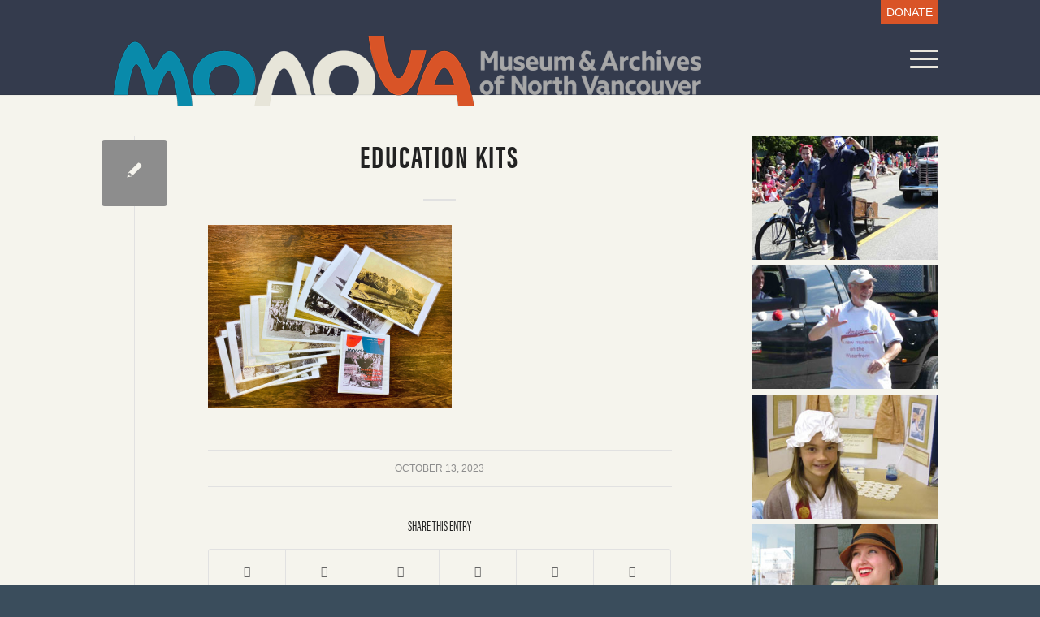

--- FILE ---
content_type: text/html; charset=UTF-8
request_url: https://monova.ca/seaspan-is-helping-monova-bring-north-vancouver-history-to-classrooms/education-kits/
body_size: 17435
content:
<!DOCTYPE html>
<html lang="en-US" class="html_stretched responsive av-preloader-disabled  html_header_top html_logo_left html_main_nav_header html_menu_right html_custom html_header_sticky html_header_shrinking_disabled html_header_topbar_active html_mobile_menu_tablet html_header_searchicon_disabled html_content_align_center html_header_unstick_top_disabled html_header_stretch_disabled html_minimal_header html_minimal_header_shadow html_elegant-blog html_burger_menu html_av-submenu-hidden html_av-submenu-display-hover html_av-overlay-side html_av-overlay-side-classic html_av-submenu-noclone html_entry_id_44964 av-cookies-no-cookie-consent av-no-preview av-default-lightbox html_burger_menu_active">
<head>
<meta charset="UTF-8" />


<!-- mobile setting -->
<meta name="viewport" content="width=device-width, initial-scale=1">

<!-- Scripts/CSS and wp_head hook -->
<meta name='robots' content='index, follow, max-image-preview:large, max-snippet:-1, max-video-preview:-1' />
	<style>img:is([sizes="auto" i], [sizes^="auto," i]) { contain-intrinsic-size: 3000px 1500px }</style>
	
	<!-- This site is optimized with the Yoast SEO plugin v26.7 - https://yoast.com/wordpress/plugins/seo/ -->
	<title>Education Kits - MONOVA</title>
	<link rel="canonical" href="https://monova.ca/seaspan-is-helping-monova-bring-north-vancouver-history-to-classrooms/education-kits/" />
	<meta property="og:locale" content="en_US" />
	<meta property="og:type" content="article" />
	<meta property="og:title" content="Education Kits - MONOVA" />
	<meta property="og:url" content="https://monova.ca/seaspan-is-helping-monova-bring-north-vancouver-history-to-classrooms/education-kits/" />
	<meta property="og:site_name" content="MONOVA" />
	<meta property="og:image" content="https://monova.ca/seaspan-is-helping-monova-bring-north-vancouver-history-to-classrooms/education-kits" />
	<meta property="og:image:width" content="1" />
	<meta property="og:image:height" content="1" />
	<meta property="og:image:type" content="image/jpeg" />
	<script type="application/ld+json" class="yoast-schema-graph">{"@context":"https://schema.org","@graph":[{"@type":"WebPage","@id":"https://monova.ca/seaspan-is-helping-monova-bring-north-vancouver-history-to-classrooms/education-kits/","url":"https://monova.ca/seaspan-is-helping-monova-bring-north-vancouver-history-to-classrooms/education-kits/","name":"Education Kits - MONOVA","isPartOf":{"@id":"https://monova.ca/#website"},"primaryImageOfPage":{"@id":"https://monova.ca/seaspan-is-helping-monova-bring-north-vancouver-history-to-classrooms/education-kits/#primaryimage"},"image":{"@id":"https://monova.ca/seaspan-is-helping-monova-bring-north-vancouver-history-to-classrooms/education-kits/#primaryimage"},"thumbnailUrl":"https://monova.ca/wp-content/uploads/2023/10/Education-Kits-scaled.jpeg","datePublished":"2023-10-13T16:22:12+00:00","breadcrumb":{"@id":"https://monova.ca/seaspan-is-helping-monova-bring-north-vancouver-history-to-classrooms/education-kits/#breadcrumb"},"inLanguage":"en-US","potentialAction":[{"@type":"ReadAction","target":["https://monova.ca/seaspan-is-helping-monova-bring-north-vancouver-history-to-classrooms/education-kits/"]}]},{"@type":"ImageObject","inLanguage":"en-US","@id":"https://monova.ca/seaspan-is-helping-monova-bring-north-vancouver-history-to-classrooms/education-kits/#primaryimage","url":"https://monova.ca/wp-content/uploads/2023/10/Education-Kits-scaled.jpeg","contentUrl":"https://monova.ca/wp-content/uploads/2023/10/Education-Kits-scaled.jpeg","width":2560,"height":1920},{"@type":"BreadcrumbList","@id":"https://monova.ca/seaspan-is-helping-monova-bring-north-vancouver-history-to-classrooms/education-kits/#breadcrumb","itemListElement":[{"@type":"ListItem","position":1,"name":"Home","item":"https://monova.ca/monova-home/"},{"@type":"ListItem","position":2,"name":"SEASPAN IS HELPING MONOVA BRING NORTH VANCOUVER HISTORY TO CLASSROOMS","item":"https://monova.ca/seaspan-is-helping-monova-bring-north-vancouver-history-to-classrooms/"},{"@type":"ListItem","position":3,"name":"Education Kits"}]},{"@type":"WebSite","@id":"https://monova.ca/#website","url":"https://monova.ca/","name":"MONOVA","description":"Bringing Stories to Live","potentialAction":[{"@type":"SearchAction","target":{"@type":"EntryPoint","urlTemplate":"https://monova.ca/?s={search_term_string}"},"query-input":{"@type":"PropertyValueSpecification","valueRequired":true,"valueName":"search_term_string"}}],"inLanguage":"en-US"}]}</script>
	<!-- / Yoast SEO plugin. -->


<link rel='dns-prefetch' href='//use.typekit.net' />
<link rel="alternate" type="application/rss+xml" title="MONOVA &raquo; Feed" href="https://monova.ca/feed/" />
<link rel="alternate" type="application/rss+xml" title="MONOVA &raquo; Comments Feed" href="https://monova.ca/comments/feed/" />
<script type="text/javascript">
/* <![CDATA[ */
window._wpemojiSettings = {"baseUrl":"https:\/\/s.w.org\/images\/core\/emoji\/16.0.1\/72x72\/","ext":".png","svgUrl":"https:\/\/s.w.org\/images\/core\/emoji\/16.0.1\/svg\/","svgExt":".svg","source":{"concatemoji":"https:\/\/monova.ca\/wp-includes\/js\/wp-emoji-release.min.js?ver=27467137df5620c6585ec2d6a642257d"}};
/*! This file is auto-generated */
!function(s,n){var o,i,e;function c(e){try{var t={supportTests:e,timestamp:(new Date).valueOf()};sessionStorage.setItem(o,JSON.stringify(t))}catch(e){}}function p(e,t,n){e.clearRect(0,0,e.canvas.width,e.canvas.height),e.fillText(t,0,0);var t=new Uint32Array(e.getImageData(0,0,e.canvas.width,e.canvas.height).data),a=(e.clearRect(0,0,e.canvas.width,e.canvas.height),e.fillText(n,0,0),new Uint32Array(e.getImageData(0,0,e.canvas.width,e.canvas.height).data));return t.every(function(e,t){return e===a[t]})}function u(e,t){e.clearRect(0,0,e.canvas.width,e.canvas.height),e.fillText(t,0,0);for(var n=e.getImageData(16,16,1,1),a=0;a<n.data.length;a++)if(0!==n.data[a])return!1;return!0}function f(e,t,n,a){switch(t){case"flag":return n(e,"\ud83c\udff3\ufe0f\u200d\u26a7\ufe0f","\ud83c\udff3\ufe0f\u200b\u26a7\ufe0f")?!1:!n(e,"\ud83c\udde8\ud83c\uddf6","\ud83c\udde8\u200b\ud83c\uddf6")&&!n(e,"\ud83c\udff4\udb40\udc67\udb40\udc62\udb40\udc65\udb40\udc6e\udb40\udc67\udb40\udc7f","\ud83c\udff4\u200b\udb40\udc67\u200b\udb40\udc62\u200b\udb40\udc65\u200b\udb40\udc6e\u200b\udb40\udc67\u200b\udb40\udc7f");case"emoji":return!a(e,"\ud83e\udedf")}return!1}function g(e,t,n,a){var r="undefined"!=typeof WorkerGlobalScope&&self instanceof WorkerGlobalScope?new OffscreenCanvas(300,150):s.createElement("canvas"),o=r.getContext("2d",{willReadFrequently:!0}),i=(o.textBaseline="top",o.font="600 32px Arial",{});return e.forEach(function(e){i[e]=t(o,e,n,a)}),i}function t(e){var t=s.createElement("script");t.src=e,t.defer=!0,s.head.appendChild(t)}"undefined"!=typeof Promise&&(o="wpEmojiSettingsSupports",i=["flag","emoji"],n.supports={everything:!0,everythingExceptFlag:!0},e=new Promise(function(e){s.addEventListener("DOMContentLoaded",e,{once:!0})}),new Promise(function(t){var n=function(){try{var e=JSON.parse(sessionStorage.getItem(o));if("object"==typeof e&&"number"==typeof e.timestamp&&(new Date).valueOf()<e.timestamp+604800&&"object"==typeof e.supportTests)return e.supportTests}catch(e){}return null}();if(!n){if("undefined"!=typeof Worker&&"undefined"!=typeof OffscreenCanvas&&"undefined"!=typeof URL&&URL.createObjectURL&&"undefined"!=typeof Blob)try{var e="postMessage("+g.toString()+"("+[JSON.stringify(i),f.toString(),p.toString(),u.toString()].join(",")+"));",a=new Blob([e],{type:"text/javascript"}),r=new Worker(URL.createObjectURL(a),{name:"wpTestEmojiSupports"});return void(r.onmessage=function(e){c(n=e.data),r.terminate(),t(n)})}catch(e){}c(n=g(i,f,p,u))}t(n)}).then(function(e){for(var t in e)n.supports[t]=e[t],n.supports.everything=n.supports.everything&&n.supports[t],"flag"!==t&&(n.supports.everythingExceptFlag=n.supports.everythingExceptFlag&&n.supports[t]);n.supports.everythingExceptFlag=n.supports.everythingExceptFlag&&!n.supports.flag,n.DOMReady=!1,n.readyCallback=function(){n.DOMReady=!0}}).then(function(){return e}).then(function(){var e;n.supports.everything||(n.readyCallback(),(e=n.source||{}).concatemoji?t(e.concatemoji):e.wpemoji&&e.twemoji&&(t(e.twemoji),t(e.wpemoji)))}))}((window,document),window._wpemojiSettings);
/* ]]> */
</script>

<style id='wp-emoji-styles-inline-css' type='text/css'>

	img.wp-smiley, img.emoji {
		display: inline !important;
		border: none !important;
		box-shadow: none !important;
		height: 1em !important;
		width: 1em !important;
		margin: 0 0.07em !important;
		vertical-align: -0.1em !important;
		background: none !important;
		padding: 0 !important;
	}
</style>
<style id='filebird-block-filebird-gallery-style-inline-css' type='text/css'>
ul.filebird-block-filebird-gallery{margin:auto!important;padding:0!important;width:100%}ul.filebird-block-filebird-gallery.layout-grid{display:grid;grid-gap:20px;align-items:stretch;grid-template-columns:repeat(var(--columns),1fr);justify-items:stretch}ul.filebird-block-filebird-gallery.layout-grid li img{border:1px solid #ccc;box-shadow:2px 2px 6px 0 rgba(0,0,0,.3);height:100%;max-width:100%;-o-object-fit:cover;object-fit:cover;width:100%}ul.filebird-block-filebird-gallery.layout-masonry{-moz-column-count:var(--columns);-moz-column-gap:var(--space);column-gap:var(--space);-moz-column-width:var(--min-width);columns:var(--min-width) var(--columns);display:block;overflow:auto}ul.filebird-block-filebird-gallery.layout-masonry li{margin-bottom:var(--space)}ul.filebird-block-filebird-gallery li{list-style:none}ul.filebird-block-filebird-gallery li figure{height:100%;margin:0;padding:0;position:relative;width:100%}ul.filebird-block-filebird-gallery li figure figcaption{background:linear-gradient(0deg,rgba(0,0,0,.7),rgba(0,0,0,.3) 70%,transparent);bottom:0;box-sizing:border-box;color:#fff;font-size:.8em;margin:0;max-height:100%;overflow:auto;padding:3em .77em .7em;position:absolute;text-align:center;width:100%;z-index:2}ul.filebird-block-filebird-gallery li figure figcaption a{color:inherit}

</style>
<link rel='stylesheet' id='contact-form-7-css' href='https://monova.ca/wp-content/plugins/contact-form-7/includes/css/styles.css?ver=6.1.4' type='text/css' media='all' />
<link rel='stylesheet' id='cookie-notice-front-css' href='https://monova.ca/wp-content/plugins/cookie-notice/css/front.min.css?ver=2.5.11' type='text/css' media='all' />
<link rel='stylesheet' id='custom-typekit-css-css' href='https://use.typekit.net/dcx5cli.css?ver=2.1.0' type='text/css' media='all' />
<link rel='stylesheet' id='sp_front-css-css' href='https://monova.ca/wp-content/plugins/shuffle-puzzle/inc/front/css/style.css?ver=2.2' type='text/css' media='all' />
<link rel='stylesheet' id='avia-merged-styles-css' href='https://monova.ca/wp-content/uploads/dynamic_avia/avia-merged-styles-7fbbd3ef76d990355bc93162145f139a---695f676e87ec1.css' type='text/css' media='all' />
<link rel='stylesheet' id='wpdevelop-bts-css' href='https://monova.ca/wp-content/plugins/booking/vendors/_custom/bootstrap-css/css/bootstrap.css?ver=10.14.9' type='text/css' media='all' />
<link rel='stylesheet' id='wpdevelop-bts-theme-css' href='https://monova.ca/wp-content/plugins/booking/vendors/_custom/bootstrap-css/css/bootstrap-theme.css?ver=10.14.9' type='text/css' media='all' />
<link rel='stylesheet' id='wpbc-tippy-popover-css' href='https://monova.ca/wp-content/plugins/booking/vendors/_custom/tippy.js/themes/wpbc-tippy-popover.css?ver=10.14.9' type='text/css' media='all' />
<link rel='stylesheet' id='wpbc-tippy-times-css' href='https://monova.ca/wp-content/plugins/booking/vendors/_custom/tippy.js/themes/wpbc-tippy-times.css?ver=10.14.9' type='text/css' media='all' />
<link rel='stylesheet' id='wpbc-material-design-icons-css' href='https://monova.ca/wp-content/plugins/booking/vendors/_custom/material-design-icons/material-design-icons.css?ver=10.14.9' type='text/css' media='all' />
<link rel='stylesheet' id='wpbc-ui-both-css' href='https://monova.ca/wp-content/plugins/booking/css/wpbc_ui_both.css?ver=10.14.9' type='text/css' media='all' />
<link rel='stylesheet' id='wpbc-time_picker-css' href='https://monova.ca/wp-content/plugins/booking/css/wpbc_time-selector.css?ver=10.14.9' type='text/css' media='all' />
<link rel='stylesheet' id='wpbc-time_picker-skin-css' href='https://monova.ca/wp-content/plugins/booking/css/time_picker_skins/grey.css?ver=10.14.9' type='text/css' media='all' />
<link rel='stylesheet' id='wpbc-client-pages-css' href='https://monova.ca/wp-content/plugins/booking/css/client.css?ver=10.14.9' type='text/css' media='all' />
<link rel='stylesheet' id='wpbc-all-client-css' href='https://monova.ca/wp-content/plugins/booking/_dist/all/_out/wpbc_all_client.css?ver=10.14.9' type='text/css' media='all' />
<link rel='stylesheet' id='wpbc-calendar-css' href='https://monova.ca/wp-content/plugins/booking/css/calendar.css?ver=10.14.9' type='text/css' media='all' />
<link rel='stylesheet' id='wpbc-calendar-skin-css' href='https://monova.ca/wp-content/plugins/booking/css/skins/24_9__light.css?ver=10.14.9' type='text/css' media='all' />
<link rel='stylesheet' id='wpbc-flex-timeline-css' href='https://monova.ca/wp-content/plugins/booking/core/timeline/v2/_out/timeline_v2.1.css?ver=10.14.9' type='text/css' media='all' />
<script data-cfasync="false" type="text/javascript" src="https://monova.ca/wp-includes/js/jquery/jquery.min.js?ver=3.7.1" id="jquery-core-js"></script>
<script type="text/javascript" id="cookie-notice-front-js-before">
/* <![CDATA[ */
var cnArgs = {"ajaxUrl":"https:\/\/monova.ca\/wp-admin\/admin-ajax.php","nonce":"fea55f04a9","hideEffect":"fade","position":"bottom","onScroll":false,"onScrollOffset":100,"onClick":false,"cookieName":"cookie_notice_accepted","cookieTime":2592000,"cookieTimeRejected":2592000,"globalCookie":false,"redirection":false,"cache":true,"revokeCookies":false,"revokeCookiesOpt":"automatic"};
/* ]]> */
</script>
<script type="text/javascript" src="https://monova.ca/wp-content/plugins/cookie-notice/js/front.min.js?ver=2.5.11" id="cookie-notice-front-js"></script>
<script type="text/javascript" src="https://monova.ca/wp-content/uploads/dynamic_avia/avia-head-scripts-4f5eead831c86c2e16cfa55444a254ca---695f676e8f05c.js" id="avia-head-scripts-js"></script>
<link rel="https://api.w.org/" href="https://monova.ca/wp-json/" /><link rel="alternate" title="JSON" type="application/json" href="https://monova.ca/wp-json/wp/v2/media/44964" /><link rel="EditURI" type="application/rsd+xml" title="RSD" href="https://monova.ca/xmlrpc.php?rsd" />
<link rel="alternate" title="oEmbed (JSON)" type="application/json+oembed" href="https://monova.ca/wp-json/oembed/1.0/embed?url=https%3A%2F%2Fmonova.ca%2Fseaspan-is-helping-monova-bring-north-vancouver-history-to-classrooms%2Feducation-kits%2F" />
<link rel="alternate" title="oEmbed (XML)" type="text/xml+oembed" href="https://monova.ca/wp-json/oembed/1.0/embed?url=https%3A%2F%2Fmonova.ca%2Fseaspan-is-helping-monova-bring-north-vancouver-history-to-classrooms%2Feducation-kits%2F&#038;format=xml" />
<link rel="stylesheet" href="https://use.typekit.net/dcx5cli.css">
<meta name="google-site-verification" content="_hMObC0JCe26KQjVBCLG6zJH5SsnnjPBYnvZjA2cDW4" />

<script language='javascript' type='text/javascript'>
function PopWindow (url) { 
var prams = 'menubar=0,location=0,resizable=1,scrollbars=1,width=600,height=550,border=0';
newWin = window.open(url,'',prams);
newWin.focus();
return;
}
</script>

<script id="mcjs">!function(c,h,i,m,p){m=c.createElement(h),p=c.getElementsByTagName(h)[0],m.async=1,m.src=i,p.parentNode.insertBefore(m,p)}(document,"script","https://chimpstatic.com/mcjs-connected/js/users/12228222fa095b0c4863e8b11/4baaef288602db91f7e17cf97.js");</script>

<link rel="stylesheet" type="text/css" href="//fonts.googleapis.com/css?family=Josefin+Sans" />
<link rel="icon" href="https://monova.ca/wp-content/uploads/2020/09/monova-reverse-favicon.png" type="image/png">
<!--[if lt IE 9]><script src="https://monova.ca/wp-content/themes/enfold/js/html5shiv.js"></script><![endif]--><link rel="profile" href="https://gmpg.org/xfn/11" />
<link rel="alternate" type="application/rss+xml" title="MONOVA RSS2 Feed" href="https://monova.ca/feed/" />
<link rel="pingback" href="https://monova.ca/xmlrpc.php" />

<style type='text/css' media='screen'>
 #top #header_main > .container, #top #header_main > .container .main_menu  .av-main-nav > li > a, #top #header_main #menu-item-shop .cart_dropdown_link{ height:87px; line-height: 87px; }
 .html_top_nav_header .av-logo-container{ height:87px;  }
 .html_header_top.html_header_sticky #top #wrap_all #main{ padding-top:117px; } 
</style>

<!-- To speed up the rendering and to display the site as fast as possible to the user we include some styles and scripts for above the fold content inline -->
<script type="text/javascript">'use strict';var avia_is_mobile=!1;if(/Android|webOS|iPhone|iPad|iPod|BlackBerry|IEMobile|Opera Mini/i.test(navigator.userAgent)&&'ontouchstart' in document.documentElement){avia_is_mobile=!0;document.documentElement.className+=' avia_mobile '}
else{document.documentElement.className+=' avia_desktop '};document.documentElement.className+=' js_active ';(function(){var e=['-webkit-','-moz-','-ms-',''],n='',o=!1,a=!1;for(var t in e){if(e[t]+'transform' in document.documentElement.style){o=!0;n=e[t]+'transform'};if(e[t]+'perspective' in document.documentElement.style){a=!0}};if(o){document.documentElement.className+=' avia_transform '};if(a){document.documentElement.className+=' avia_transform3d '};if(typeof document.getElementsByClassName=='function'&&typeof document.documentElement.getBoundingClientRect=='function'&&avia_is_mobile==!1){if(n&&window.innerHeight>0){setTimeout(function(){var e=0,o={},a=0,t=document.getElementsByClassName('av-parallax'),i=window.pageYOffset||document.documentElement.scrollTop;for(e=0;e<t.length;e++){t[e].style.top='0px';o=t[e].getBoundingClientRect();a=Math.ceil((window.innerHeight+i-o.top)*0.3);t[e].style[n]='translate(0px, '+a+'px)';t[e].style.top='auto';t[e].className+=' enabled-parallax '}},50)}}})();</script>		<style type="text/css" id="wp-custom-css">
						.logo.avia-standard-logo a img {
		width: 723px;
		content: url('https://monova.ca/wp-content/uploads/2023/09/monova-ca-logo-2309.png')
	}

	section.widget ul.social_bookmarks li.social_bookmarks_twitter svg {
		fill: #fff;
		position: relative;
		top: 3px;
	}

	#featured-gallery-exhibit .overlaytemp {
		background-color: #e95429!important;
	}

	#booking_form1 .form-group label {
		color: #fff;
	}

	#calendar_booking1 tr.datepick-days-row > td:nth-child(2):not(.date_user_unavailable):not(.datepick-unselectable) {
		background-color: #509eb8;
		color: #ccc!important;
		pointer-events: none;
	}

	#calendar_booking1 tr.datepick-days-row > td:nth-child(2):not(.date_user_unavailable) a {
		color: #ccc!important;
		pointer-events: none;
	}

	#booking_form_div1 .bk_calendar_frame .calendar_legend {
		color: #ddd;
		padding-top: 12px;
		padding-bottom: 12px;
	}

	#booking_form_div1 .bk_calendar_frame .calendar_legend:before {
		content: "";
		display: inline-block;
		width: 24px;
		height: 24px;
		background-color: #509eb8;
		position: relative;
		top: 6px;
		margin-right: 12px;
	}

	@media only screen and (min-width: 768px) and (max-width: 989px) {
		.responsive .logo.avia-standard-logo {
			top: 23px;
			max-width: 512px;
			height: 87px;
		}
	}

	@media only screen and (max-width: 767px) {
		.responsive #top .logo.avia-standard-logo img {
			padding-top: 16px;
		}
	}

	@media only screen and (max-width: 400px) {
		.responsive #top .logo.avia-standard-logo img {
			padding-top: 24px;
		}
	}

	.avia-section .width-max-800 {
		max-width: 800px;
	}

	.avia-section.shift-to-right-background .av-parallax .main_color {
		background-position: 75% 0%!important;
	}

	.flex_column .av-special-heading.exhibit-event-title h1 {
		font-size: clamp(28px, 5vw, 72px)!important;
	}

	.flex_column .av-special-heading.exhibit-event-title .av-subheading {
		font-size: 18px;
	}

	.avia-section.exhibit-single-container .av-share-box .av-share-link-description {
		display: inline-block;
		float: left;
		margin-top: 3px;
		margin-right: 18px;
		color: white!important;
	}

	.avia-section.exhibit-single-container .av-share-box ul li a {
		color: #fff!important;
		padding-top: 0;
		padding-bottom: 0;
	}

	.avia-section.exhibit-single-container .av-share-box ul li a:hover {
		color: #d95427!important;
	}

	.flex_column_table_cell.vertical-center {
		vertical-align: middle;
	}

	ul.social-icons {
		list-style: none;
		margin-left: 0;
		padding-left: 0;
		padding-top: 18px;
	}

	ul.social-icons li {
		display: inline-block;
	}

	ul.social-icons li:first-child {
		margin-left: 0;
	}

	ul.social-icons li a {
		display: inline-block;
		width: 32px;
		height: 32px;
		text-decoration: none;
		padding: 2px;
	}

	ul.social-icons li.social-link-x a {
		padding: 3px;
	}

	ul.social-icons li.social-link-x a:hover {
		background-color: #000;
	}

	ul.social-icons li.social-link-linkedin a {
		padding: 1px;
	}

	ul.social-icons li.social-link-facebook a:hover {
		background-color: #37589b;
	}

	ul.social-icons li.social-link-instagram a:hover {
		background-color: #a67658;
	}

	ul.social-icons li.social-link-linkedin a:hover {
		background-color: #419cca;
	}

	ul.social-icons li.social-link-youtube a:hover {
		background-color: #fe0000;
	}



body {
    font-size: 15px
}

body .all_colors strong {
    color: #000000
}

body .avia_textblock h6 {
    font-size: 14px;
    font-weight: 300;
    text-transform: uppercase
}

body .avia_textblock h5 {
    font-size: 17px;
    font-weight: 400;
    text-transform: uppercase
}

body .avia_textblock h4 {
    font-size: 20px;
    font-weight: 300;
    text-transform: uppercase
}

body :is(.avia_textblock, .av-special-heading) h3 {
    font-size: 31px;
    font-weight: 400!important;
    text-transform: uppercase
}

body :is(.avia_textblock, .av-special-heading) h2 {
    font-size: 35px;
    font-weight: 500;
    text-transform: uppercase
}

body .avia_textblock h1 {
    font-size: 38px;
    font-weight: 700;
    text-transform: uppercase
}

#top #wrap_all .av-main-nav ul > li > a,#top #wrap_all .avia_mega_div,#top #wrap_all .avia_mega_div ul,#top #wrap_all .av-main-nav ul ul {
    font-size: 10px
}

#top .all_colors blockquote {
    font-size: 14px
}

#homepage-quicklinks-buttons {
	.flex_column {
		.avia-button-wrap {
			a {
				background-color: transparent;
				border-bottom: none;
				color: #fff;
				&:hover{
					opacity: 0.5;
				}
			}
		}
	}
}

.font-weight-500 {
	font-weight: 500!important;
	h2, h3 {
		font-weight: 500!important;
	}
}

/* Homepage */
@media only screen and (max-width: 767px) {
	.responsive-flex-columns{
		.flex_column_table,
		.entry-content-wrapper {
			.flex_column {
				width: 100%!important;
				margin-top: 16px!important;
				margin-left: 0;
			}
		}
	}
}		</style>
		<style type="text/css">
		@font-face {font-family: 'entypo-fontello-enfold'; font-weight: normal; font-style: normal; font-display: auto;
		src: url('https://monova.ca/wp-content/themes/enfold/config-templatebuilder/avia-template-builder/assets/fonts/entypo-fontello-enfold/entypo-fontello-enfold.woff2') format('woff2'),
		url('https://monova.ca/wp-content/themes/enfold/config-templatebuilder/avia-template-builder/assets/fonts/entypo-fontello-enfold/entypo-fontello-enfold.woff') format('woff'),
		url('https://monova.ca/wp-content/themes/enfold/config-templatebuilder/avia-template-builder/assets/fonts/entypo-fontello-enfold/entypo-fontello-enfold.ttf') format('truetype'),
		url('https://monova.ca/wp-content/themes/enfold/config-templatebuilder/avia-template-builder/assets/fonts/entypo-fontello-enfold/entypo-fontello-enfold.svg#entypo-fontello-enfold') format('svg'),
		url('https://monova.ca/wp-content/themes/enfold/config-templatebuilder/avia-template-builder/assets/fonts/entypo-fontello-enfold/entypo-fontello-enfold.eot'),
		url('https://monova.ca/wp-content/themes/enfold/config-templatebuilder/avia-template-builder/assets/fonts/entypo-fontello-enfold/entypo-fontello-enfold.eot?#iefix') format('embedded-opentype');
		}

		#top .avia-font-entypo-fontello-enfold, body .avia-font-entypo-fontello-enfold, html body [data-av_iconfont='entypo-fontello-enfold']:before{ font-family: 'entypo-fontello-enfold'; }
		
		@font-face {font-family: 'entypo-fontello'; font-weight: normal; font-style: normal; font-display: auto;
		src: url('https://monova.ca/wp-content/themes/enfold/config-templatebuilder/avia-template-builder/assets/fonts/entypo-fontello/entypo-fontello.woff2') format('woff2'),
		url('https://monova.ca/wp-content/themes/enfold/config-templatebuilder/avia-template-builder/assets/fonts/entypo-fontello/entypo-fontello.woff') format('woff'),
		url('https://monova.ca/wp-content/themes/enfold/config-templatebuilder/avia-template-builder/assets/fonts/entypo-fontello/entypo-fontello.ttf') format('truetype'),
		url('https://monova.ca/wp-content/themes/enfold/config-templatebuilder/avia-template-builder/assets/fonts/entypo-fontello/entypo-fontello.svg#entypo-fontello') format('svg'),
		url('https://monova.ca/wp-content/themes/enfold/config-templatebuilder/avia-template-builder/assets/fonts/entypo-fontello/entypo-fontello.eot'),
		url('https://monova.ca/wp-content/themes/enfold/config-templatebuilder/avia-template-builder/assets/fonts/entypo-fontello/entypo-fontello.eot?#iefix') format('embedded-opentype');
		}

		#top .avia-font-entypo-fontello, body .avia-font-entypo-fontello, html body [data-av_iconfont='entypo-fontello']:before{ font-family: 'entypo-fontello'; }
		</style>

<!--
Debugging Info for Theme support: 

Theme: Enfold
Version: 7.1.1
Installed: enfold
AviaFramework Version: 5.6
AviaBuilder Version: 6.0
aviaElementManager Version: 1.0.1
- - - - - - - - - - -
ChildTheme: Enfold Child
ChildTheme Version: 1.0
ChildTheme Installed: enfold

- - - - - - - - - - -
ML:768-PU:39-PLA:24
WP:6.8.3
Compress: CSS:all theme files - JS:all theme files
Updates: enabled - token has changed and not verified
PLAu:23
-->
</head>

<body data-rsssl=1 id="top" class="attachment wp-singular attachment-template-default single single-attachment postid-44964 attachmentid-44964 attachment-jpeg wp-theme-enfold wp-child-theme-enfold-child stretched no_sidebar_border rtl_columns av-curtain-numeric arial-websave arial  cookies-not-set post-type-attachment avia-responsive-images-support" itemscope="itemscope" itemtype="https://schema.org/WebPage" >

	
	<div id='wrap_all'>

	
<header id='header' class='all_colors header_color dark_bg_color  av_header_top av_logo_left av_main_nav_header av_menu_right av_custom av_header_sticky av_header_shrinking_disabled av_header_stretch_disabled av_mobile_menu_tablet av_header_searchicon_disabled av_header_unstick_top_disabled av_minimal_header av_minimal_header_shadow av_bottom_nav_disabled  av_header_border_disabled' aria-label="Header" data-av_shrink_factor='50' role="banner" itemscope="itemscope" itemtype="https://schema.org/WPHeader" >

		<div id='header_meta' class='container_wrap container_wrap_meta  av_secondary_right av_extra_header_active av_entry_id_44964'>

			      <div class='container'>
			      <nav class='sub_menu'  role="navigation" itemscope="itemscope" itemtype="https://schema.org/SiteNavigationElement" ><ul role="menu" class="menu" id="avia2-menu"><li role="menuitem" id="menu-item-4375" class="menu-item menu-item-type-custom menu-item-object-custom menu-item-4375"><a href="https://monova.ca/donate"><span style="position:relative: top: 5px;font-size:14px;text-transform:uppercase;font-weight: 400;color:#ffffff; background-color:#D95427; padding:7px;">Donate</span></a></li>
</ul></nav>			      </div>
		</div>

		<div  id='header_main' class='container_wrap container_wrap_logo'>

        <div class='container av-logo-container'><div class='inner-container'><span class='logo avia-standard-logo'><a href='https://monova.ca/' class='' aria-label='monova-ca-logo-2309' title='monova-ca-logo-2309'><img src="https://monova.ca/wp-content/uploads/2023/09/monova-ca-logo-2309.png" srcset="https://monova.ca/wp-content/uploads/2023/09/monova-ca-logo-2309.png 723w, https://monova.ca/wp-content/uploads/2023/09/monova-ca-logo-2309-300x36.png 300w, https://monova.ca/wp-content/uploads/2023/09/monova-ca-logo-2309-705x85.png 705w" sizes="(max-width: 723px) 100vw, 723px" height="100" width="300" alt='MONOVA' title='monova-ca-logo-2309' /></a></span><nav class='main_menu' data-selectname='Select a page'  role="navigation" itemscope="itemscope" itemtype="https://schema.org/SiteNavigationElement" ><div class="avia-menu av-main-nav-wrap"><ul role="menu" class="menu av-main-nav" id="avia-menu"><li role="menuitem" id="menu-item-22526" class="menu-item menu-item-type-post_type menu-item-object-page menu-item-top-level menu-item-top-level-1"><a href="https://monova.ca/visit/" itemprop="url" tabindex="0"><span class="avia-bullet"></span><span class="avia-menu-text">Visit</span><span class="avia-menu-fx"><span class="avia-arrow-wrap"><span class="avia-arrow"></span></span></span></a></li>
<li role="menuitem" id="menu-item-3212" class="menu-item menu-item-type-post_type menu-item-object-page menu-item-mega-parent  menu-item-top-level menu-item-top-level-2"><a href="https://monova.ca/exhibits/" itemprop="url" tabindex="0"><span class="avia-bullet"></span><span class="avia-menu-text">Exhibits</span><span class="avia-menu-fx"><span class="avia-arrow-wrap"><span class="avia-arrow"></span></span></span></a></li>
<li role="menuitem" id="menu-item-26959" class="menu-item menu-item-type-custom menu-item-object-custom menu-item-top-level menu-item-top-level-3"><a href="https://monova.ca/events/" itemprop="url" tabindex="0"><span class="avia-bullet"></span><span class="avia-menu-text">Events</span><span class="avia-menu-fx"><span class="avia-arrow-wrap"><span class="avia-arrow"></span></span></span></a></li>
<li role="menuitem" id="menu-item-22456" class="menu-item menu-item-type-custom menu-item-object-custom menu-item-top-level menu-item-top-level-4"><a href="https://monova.ca/?page_id=4390" itemprop="url" tabindex="0"><span class="avia-bullet"></span><span class="avia-menu-text">Education</span><span class="avia-menu-fx"><span class="avia-arrow-wrap"><span class="avia-arrow"></span></span></span></a></li>
<li role="menuitem" id="menu-item-7012" class="menu-item menu-item-type-post_type menu-item-object-page menu-item-mega-parent  menu-item-top-level menu-item-top-level-5"><a href="https://monova.ca/archives/" itemprop="url" tabindex="0"><span class="avia-bullet"></span><span class="avia-menu-text">Archives</span><span class="avia-menu-fx"><span class="avia-arrow-wrap"><span class="avia-arrow"></span></span></span></a></li>
<li role="menuitem" id="menu-item-22615" class="menu-item menu-item-type-custom menu-item-object-custom menu-item-top-level menu-item-top-level-6"><a href="https://monova.ca/?page_id=3010" itemprop="url" tabindex="0"><span class="avia-bullet"></span><span class="avia-menu-text">About</span><span class="avia-menu-fx"><span class="avia-arrow-wrap"><span class="avia-arrow"></span></span></span></a></li>
<li role="menuitem" id="menu-item-42810" class="menu-item menu-item-type-post_type menu-item-object-page menu-item-top-level menu-item-top-level-7"><a href="https://monova.ca/rentals/" itemprop="url" tabindex="0"><span class="avia-bullet"></span><span class="avia-menu-text">Venue Rentals</span><span class="avia-menu-fx"><span class="avia-arrow-wrap"><span class="avia-arrow"></span></span></span></a></li>
<li role="menuitem" id="menu-item-7024" class="menu-item menu-item-type-post_type menu-item-object-page menu-item-mega-parent  menu-item-top-level menu-item-top-level-8"><a href="https://monova.ca/donate/" itemprop="url" tabindex="0"><span class="avia-bullet"></span><span class="avia-menu-text">Support</span><span class="avia-menu-fx"><span class="avia-arrow-wrap"><span class="avia-arrow"></span></span></span></a></li>
<li role="menuitem" id="menu-item-21297" class="menu-item menu-item-type-custom menu-item-object-custom menu-item-mega-parent  menu-item-top-level menu-item-top-level-9"><a href="https://monova.ca/blog/inlet/" itemprop="url" tabindex="0"><span class="avia-bullet"></span><span class="avia-menu-text">The Inlet (blog)</span><span class="avia-menu-fx"><span class="avia-arrow-wrap"><span class="avia-arrow"></span></span></span></a></li>
<li class="av-burger-menu-main menu-item-avia-special " role="menuitem">
	        			<a href="#" aria-label="Menu" aria-hidden="false">
							<span class="av-hamburger av-hamburger--spin av-js-hamburger">
								<span class="av-hamburger-box">
						          <span class="av-hamburger-inner"></span>
						          <strong>Menu</strong>
								</span>
							</span>
							<span class="avia_hidden_link_text">Menu</span>
						</a>
	        		   </li></ul></div></nav></div> </div> 
		<!-- end container_wrap-->
		</div>
<div class="header_bg"></div>
<!-- end header -->
</header>

	<div id='main' class='all_colors' data-scroll-offset='87'>

	
		<div class='container_wrap container_wrap_first main_color sidebar_right'>

			<div class='container template-blog template-single-blog '>

				<main class='content units av-content-small alpha  av-blog-meta-author-disabled av-blog-meta-comments-disabled av-main-single'  role="main" itemprop="mainContentOfPage" >

					<article class="post-entry post-entry-type-standard post-entry-44964 post-loop-1 post-parity-odd post-entry-last single-small post  post-44964 attachment type-attachment status-inherit hentry"  itemscope="itemscope" itemtype="https://schema.org/CreativeWork" ><div class="blog-meta"><a href="https://monova.ca/wp-content/uploads/2023/10/Education-Kits-1030x773.jpeg" data-srcset="https://monova.ca/wp-content/uploads/2023/10/Education-Kits-1030x773.jpeg 1030w, https://monova.ca/wp-content/uploads/2023/10/Education-Kits-300x225.jpeg 300w, https://monova.ca/wp-content/uploads/2023/10/Education-Kits-768x576.jpeg 768w, https://monova.ca/wp-content/uploads/2023/10/Education-Kits-1536x1152.jpeg 1536w, https://monova.ca/wp-content/uploads/2023/10/Education-Kits-2048x1536.jpeg 2048w, https://monova.ca/wp-content/uploads/2023/10/Education-Kits-1500x1125.jpeg 1500w, https://monova.ca/wp-content/uploads/2023/10/Education-Kits-705x529.jpeg 705w" data-sizes="(max-width: 1030px) 100vw, 1030px" class='small-preview'  title="Education Kits"   itemprop="image" itemscope="itemscope" itemtype="https://schema.org/ImageObject" ><span class='iconfont avia-svg-icon avia-font-svg_entypo-fontello' data-av_svg_icon='pencil' data-av_iconset='svg_entypo-fontello' ><svg version="1.1" xmlns="http://www.w3.org/2000/svg" width="25" height="32" viewBox="0 0 25 32" preserveAspectRatio="xMidYMid meet" role="graphics-symbol" aria-hidden="true">
<path d="M22.976 5.44q1.024 1.024 1.504 2.048t0.48 1.536v0.512l-8.064 8.064-9.28 9.216-7.616 1.664 1.6-7.68 9.28-9.216 8.064-8.064q1.728-0.384 4.032 1.92zM7.168 25.92l0.768-0.768q-0.064-1.408-1.664-3.008-0.704-0.704-1.44-1.12t-1.12-0.416l-0.448-0.064-0.704 0.768-0.576 2.56q0.896 0.512 1.472 1.088 0.768 0.768 1.152 1.536z"></path>
</svg></span></a></div><div class='entry-content-wrapper clearfix standard-content'><header class="entry-content-header" aria-label="Post: Education Kits"><div class="av-heading-wrapper"><h1 class='post-title entry-title '  itemprop="headline" >Education Kits<span class="post-format-icon minor-meta"></span></h1></div></header><span class="av-vertical-delimiter"></span><div class="entry-content"  itemprop="text" ><p class="attachment"><a href='https://monova.ca/wp-content/uploads/2023/10/Education-Kits-scaled.jpeg'><img decoding="async" width="300" height="225" src="https://monova.ca/wp-content/uploads/2023/10/Education-Kits-300x225.jpeg" class="attachment-medium size-medium" alt="" srcset="https://monova.ca/wp-content/uploads/2023/10/Education-Kits-300x225.jpeg 300w, https://monova.ca/wp-content/uploads/2023/10/Education-Kits-1030x773.jpeg 1030w, https://monova.ca/wp-content/uploads/2023/10/Education-Kits-768x576.jpeg 768w, https://monova.ca/wp-content/uploads/2023/10/Education-Kits-1536x1152.jpeg 1536w, https://monova.ca/wp-content/uploads/2023/10/Education-Kits-2048x1536.jpeg 2048w, https://monova.ca/wp-content/uploads/2023/10/Education-Kits-1500x1125.jpeg 1500w, https://monova.ca/wp-content/uploads/2023/10/Education-Kits-705x529.jpeg 705w" sizes="(max-width: 300px) 100vw, 300px" /></a></p>
</div><span class="post-meta-infos"><time class="date-container minor-meta updated"  itemprop="datePublished" datetime="2023-10-13T09:22:12-07:00" >October 13, 2023</time></span><footer class="entry-footer"><div class='av-social-sharing-box av-social-sharing-box-default av-social-sharing-box-fullwidth'><div class="av-share-box"><h5 class='av-share-link-description av-no-toc '>Share this entry</h5><ul class="av-share-box-list noLightbox"><li class='av-share-link av-social-link-facebook avia_social_iconfont' ><a target="_blank" aria-label="Share on Facebook" href='https://www.facebook.com/sharer.php?u=https://monova.ca/seaspan-is-helping-monova-bring-north-vancouver-history-to-classrooms/education-kits/&#038;t=Education%20Kits' data-av_icon='' data-av_iconfont='entypo-fontello'  title='' data-avia-related-tooltip='Share on Facebook'><span class='avia_hidden_link_text'>Share on Facebook</span></a></li><li class='av-share-link av-social-link-twitter avia_social_iconfont' ><a target="_blank" aria-label="Share on X" href='https://twitter.com/share?text=Education%20Kits&#038;url=https://monova.ca/?p=44964' data-av_icon='' data-av_iconfont='entypo-fontello'  title='' data-avia-related-tooltip='Share on X'><span class='avia_hidden_link_text'>Share on X</span></a></li><li class='av-share-link av-social-link-whatsapp avia_social_iconfont' ><a target="_blank" aria-label="Share on WhatsApp" href='https://api.whatsapp.com/send?text=https://monova.ca/seaspan-is-helping-monova-bring-north-vancouver-history-to-classrooms/education-kits/' data-av_icon='' data-av_iconfont='entypo-fontello'  title='' data-avia-related-tooltip='Share on WhatsApp'><span class='avia_hidden_link_text'>Share on WhatsApp</span></a></li><li class='av-share-link av-social-link-pinterest avia_social_iconfont' ><a target="_blank" aria-label="Share on Pinterest" href='https://pinterest.com/pin/create/button/?url=https%3A%2F%2Fmonova.ca%2Fseaspan-is-helping-monova-bring-north-vancouver-history-to-classrooms%2Feducation-kits%2F&#038;description=Education%20Kits&#038;media=https%3A%2F%2Fmonova.ca%2Fwp-content%2Fuploads%2F2023%2F10%2FEducation-Kits-705x529.jpeg' data-av_icon='' data-av_iconfont='entypo-fontello'  title='' data-avia-related-tooltip='Share on Pinterest'><span class='avia_hidden_link_text'>Share on Pinterest</span></a></li><li class='av-share-link av-social-link-linkedin avia_social_iconfont' ><a target="_blank" aria-label="Share on LinkedIn" href='https://linkedin.com/shareArticle?mini=true&#038;title=Education%20Kits&#038;url=https://monova.ca/seaspan-is-helping-monova-bring-north-vancouver-history-to-classrooms/education-kits/' data-av_icon='' data-av_iconfont='entypo-fontello'  title='' data-avia-related-tooltip='Share on LinkedIn'><span class='avia_hidden_link_text'>Share on LinkedIn</span></a></li><li class='av-share-link av-social-link-mail avia_social_iconfont' ><a  aria-label="Share by Mail" href='mailto:?subject=Education%20Kits&#038;body=https://monova.ca/seaspan-is-helping-monova-bring-north-vancouver-history-to-classrooms/education-kits/' data-av_icon='' data-av_iconfont='entypo-fontello'  title='' data-avia-related-tooltip='Share by Mail'><span class='avia_hidden_link_text'>Share by Mail</span></a></li></ul></div></div></footer><div class='post_delimiter'></div></div><div class="post_author_timeline"></div><span class='hidden'>
				<span class='av-structured-data'  itemprop="image" itemscope="itemscope" itemtype="https://schema.org/ImageObject" >
						<span itemprop='url'>https://monova.ca/wp-content/uploads/2023/09/monova-ca-logo-2309.png</span>
						<span itemprop='height'>0</span>
						<span itemprop='width'>0</span>
				</span>
				<span class='av-structured-data'  itemprop="publisher" itemtype="https://schema.org/Organization" itemscope="itemscope" >
						<span itemprop='name'>Georgia Twiss</span>
						<span itemprop='logo' itemscope itemtype='https://schema.org/ImageObject'>
							<span itemprop='url'>https://monova.ca/wp-content/uploads/2023/09/monova-ca-logo-2309.png</span>
						</span>
				</span><span class='av-structured-data'  itemprop="author" itemscope="itemscope" itemtype="https://schema.org/Person" ><span itemprop='name'>Georgia Twiss</span></span><span class='av-structured-data'  itemprop="datePublished" datetime="2023-10-13T09:22:12-07:00" >2023-10-13 09:22:12</span><span class='av-structured-data'  itemprop="dateModified" itemtype="https://schema.org/dateModified" >2023-10-13 09:22:12</span><span class='av-structured-data'  itemprop="mainEntityOfPage" itemtype="https://schema.org/mainEntityOfPage" ><span itemprop='name'>Education Kits</span></span></span></article><div class='single-small'></div>


<div class='comment-entry post-entry'>


</div>

				<!--end content-->
				</main>

				<aside class='sidebar sidebar_right  smartphones_sidebar_active alpha units' aria-label="Sidebar"  role="complementary" itemscope="itemscope" itemtype="https://schema.org/WPSideBar" ><div class="inner_sidebar extralight-border"><section id="text-12" class="widget clearfix widget_text">			<div class="textwidget"><img src="https://monova.ca/wp-content/uploads/2014/04/sidebar1.jpg"><br>
<img src="https://monova.ca/wp-content/uploads/2014/04/sidebar2.jpg"><br>
<img src="https://monova.ca/wp-content/uploads/2014/04/sidebar3.jpg"><br>
<img src="https://monova.ca/wp-content/uploads/2014/04/sidebar4.jpg"><br>
<img src="https://monova.ca/wp-content/uploads/2014/04/sidebar5.jpg"></div>
		<span class="seperator extralight-border"></span></section><section id="text-5" class="widget clearfix widget_text">			<div class="textwidget"></div>
		<span class="seperator extralight-border"></span></section></div></aside>
			</div><!--end container-->

		</div><!-- close default .container_wrap element -->

				<div class='container_wrap footer_color' id='footer'>

					<div class='container'>

						<div class='flex_column av_one_third  first el_before_av_one_third'><section id="text-4" class="widget clearfix widget_text"><h3 class="widgettitle">Museum</h3>			<div class="textwidget"><p>115 West Esplanade<br />
North Vancouver, V7M 0G7</p>
<p>T: <a href="tel:604-990-3700">604-990-3700</a><br />
E: <a href="mailto:info@monova.ca">info@monova.ca</a></p>
<p>OPENING HOURS<br />
Wed  |  10AM – 5PM<br />
Thu   |  10AM – 8PM (Open &#8217;til late)<br />
Fri     |  10AM – 5PM<br />
Sat    |  10AM – 5PM<br />
Sun   |  10AM – 5PM</p>
</div>
		<span class="seperator extralight-border"></span></section><section id="custom_html-14" class="widget_text widget clearfix widget_custom_html"><h3 class="widgettitle">Friends Society</h3><div class="textwidget custom-html-widget"><a href="https://monova.ca/about-friends-society/" class="footbut">Join Us</a></div><span class="seperator extralight-border"></span></section></div><div class='flex_column av_one_third  el_after_av_one_third el_before_av_one_third '><section id="text-3" class="widget clearfix widget_text"><h3 class="widgettitle">Archives</h3>			<div class="textwidget"><p>3203 Institute Road<br />
North Vancouver, V7K 3E5</p>
<p>T: <a href="tel:604-990-3700">604-990-3700</a> (ext.<span data-teams="true">8013</span>)<br />
E: <a href="mailto:archives@monova.ca">archives@monova.ca</a></p>
<p>OPENING HOURS</p>
<p><em>Drop-in Day</em><br />
Tue  |  12:30PM – 4:30PM</p>
<p><em>By Appointment</em><br />
Mon, Wed – Fri  |  12:30PM – 4:30PM</p>
</div>
		<span class="seperator extralight-border"></span></section><section id="custom_html-17" class="widget_text widget clearfix widget_custom_html"><h3 class="widgettitle">Newsletter</h3><div class="textwidget custom-html-widget"><a href="https://monova.ca/sign-up/" class="footbut">Sign-up</a></div><span class="seperator extralight-border"></span></section></div><div class='flex_column av_one_third  el_after_av_one_third el_before_av_one_third '><section id="text-17" class="widget clearfix widget_text"><h3 class="widgettitle">ACKNOWLEDGEMENT</h3>			<div class="textwidget"><p><em>We respectfully acknowledge that MONOVA: Museum &amp; Archives of North Vancouver is located on the traditional lands of the <a href="https://www.squamish.net/">Sḵwx̱wú7mesh</a> (Squamish) and <a href="https://twnation.ca/">səl̓ílwətaɬ</a> (Tsleil-Waututh) First Nations, whose ancestors have lived here for countless generations. We are grateful to live, work and learn with them on unceded Coast Salish Territory.</em></p>
</div>
		<span class="seperator extralight-border"></span></section><section id="custom_html-12" class="widget_text widget clearfix widget_custom_html"><div class="textwidget custom-html-widget"><ul class="noLightbox social_bookmarks icon_count_4">
<li class="social_bookmarks_twitter av-social-link-twitter social_icon_1"><a target="_blank" href="https://twitter.com/visitMONOVA" title="Twitter"><span class="avia_hidden_link_text">Twitter</span><svg xmlns="http://www.w3.org/2000/svg" height="1em" viewbox="0 0 512 512"><path d="M389.2 48h70.6L305.6 224.2 487 464H345L233.7 318.6 106.5 464H35.8L200.7 275.5 26.8 48H172.4L272.9 180.9 389.2 48zM364.4 421.8h39.1L151.1 88h-42L364.4 421.8z"></path></svg></a></li>
	<li class="social_bookmarks_facebook av-social-link-facebook social_icon_2"><a target="_blank" href="https://www.facebook.com/visitmonova" aria-hidden="true" data-av_icon="" data-av_iconfont="entypo-fontello" title="Facebook"><span class="avia_hidden_link_text">Facebook</span></a></li>
<li class="social_bookmarks_instagram av-social-link-instagram social_icon_3"><a target="_blank" href="https://www.instagram.com/visitmonova/" aria-hidden="true" data-av_icon="" data-av_iconfont="entypo-fontello" title="Instagram"><span class="avia_hidden_link_text">Instagram</span></a></li>
	<li class="social_bookmarks_linkedin av-social-link-linkedin social_icon_4"><a target="_blank" href="https://www.linkedin.com/company/monova-north-vancouver" aria-hidden="true" data-av_icon="" data-av_iconfont="entypo-fontello" title="LinkedIn"><span class="avia_hidden_link_text">LinkedIn</span></a></li>
<li><a target="_blank" href="https://www.youtube.com/channel/UCTrXrxfl3ZLTDHY11-ewmHg/featured"><img src="https://monova.ca/wp-content/uploads/2021/02/yourube.png" alt=""></a></li>
	
	
</ul></div><span class="seperator extralight-border"></span></section></div>
					</div>

				<!-- ####### END FOOTER CONTAINER ####### -->
				</div>

	

	
				<footer class='container_wrap socket_color' id='socket'  role="contentinfo" itemscope="itemscope" itemtype="https://schema.org/WPFooter" aria-label="Copyright and company info" >
                    <div class='container'>

                        <span class='copyright'>© Copyright - MONOVA</span>

                        
                    </div>

	            <!-- ####### END SOCKET CONTAINER ####### -->
				</footer>


					<!-- end main -->
		</div>

		<!-- end wrap_all --></div>
<a href='#top' title='Scroll to top' id='scroll-top-link' class='avia-svg-icon avia-font-svg_entypo-fontello' data-av_svg_icon='up-open' data-av_iconset='svg_entypo-fontello' tabindex='-1' aria-hidden='true'>
	<svg version="1.1" xmlns="http://www.w3.org/2000/svg" width="19" height="32" viewBox="0 0 19 32" preserveAspectRatio="xMidYMid meet" aria-labelledby='av-svg-title-3' aria-describedby='av-svg-desc-3' role="graphics-symbol" aria-hidden="true">
<title id='av-svg-title-3'>Scroll to top</title>
<desc id='av-svg-desc-3'>Scroll to top</desc>
<path d="M18.048 18.24q0.512 0.512 0.512 1.312t-0.512 1.312q-1.216 1.216-2.496 0l-6.272-6.016-6.272 6.016q-1.28 1.216-2.496 0-0.512-0.512-0.512-1.312t0.512-1.312l7.488-7.168q0.512-0.512 1.28-0.512t1.28 0.512z"></path>
</svg>	<span class="avia_hidden_link_text">Scroll to top</span>
</a>

<div id="fb-root"></div>

<script type="speculationrules">
{"prefetch":[{"source":"document","where":{"and":[{"href_matches":"\/*"},{"not":{"href_matches":["\/wp-*.php","\/wp-admin\/*","\/wp-content\/uploads\/*","\/wp-content\/*","\/wp-content\/plugins\/*","\/wp-content\/themes\/enfold-child\/*","\/wp-content\/themes\/enfold\/*","\/*\\?(.+)"]}},{"not":{"selector_matches":"a[rel~=\"nofollow\"]"}},{"not":{"selector_matches":".no-prefetch, .no-prefetch a"}}]},"eagerness":"conservative"}]}
</script>

 <script type='text/javascript'>
 /* <![CDATA[ */  
var avia_framework_globals = avia_framework_globals || {};
    avia_framework_globals.frameworkUrl = 'https://monova.ca/wp-content/themes/enfold/framework/';
    avia_framework_globals.installedAt = 'https://monova.ca/wp-content/themes/enfold/';
    avia_framework_globals.ajaxurl = 'https://monova.ca/wp-admin/admin-ajax.php';
/* ]]> */ 
</script>
 
 <script type="text/javascript" src="https://monova.ca/wp-includes/js/underscore.min.js?ver=1.13.7" id="underscore-js"></script>
<script type="text/javascript" src="https://monova.ca/wp-includes/js/dist/hooks.min.js?ver=4d63a3d491d11ffd8ac6" id="wp-hooks-js"></script>
<script type="text/javascript" src="https://monova.ca/wp-includes/js/dist/i18n.min.js?ver=5e580eb46a90c2b997e6" id="wp-i18n-js"></script>
<script type="text/javascript" id="wp-i18n-js-after">
/* <![CDATA[ */
wp.i18n.setLocaleData( { 'text direction\u0004ltr': [ 'ltr' ] } );
/* ]]> */
</script>
<script type="text/javascript" src="https://monova.ca/wp-content/plugins/contact-form-7/includes/swv/js/index.js?ver=6.1.4" id="swv-js"></script>
<script type="text/javascript" id="contact-form-7-js-before">
/* <![CDATA[ */
var wpcf7 = {
    "api": {
        "root": "https:\/\/monova.ca\/wp-json\/",
        "namespace": "contact-form-7\/v1"
    },
    "cached": 1
};
/* ]]> */
</script>
<script type="text/javascript" src="https://monova.ca/wp-content/plugins/contact-form-7/includes/js/index.js?ver=6.1.4" id="contact-form-7-js"></script>
<script type="text/javascript" src="https://monova.ca/wp-content/plugins/shuffle-puzzle/inc/front/js/jquery.shufflepuzzle.pack.js?ver=27467137df5620c6585ec2d6a642257d" id="sp_shufflepuzzle-js-js"></script>
<script type="text/javascript" id="wp-util-js-extra">
/* <![CDATA[ */
var _wpUtilSettings = {"ajax":{"url":"\/wp-admin\/admin-ajax.php"}};
/* ]]> */
</script>
<script type="text/javascript" src="https://monova.ca/wp-includes/js/wp-util.min.js?ver=27467137df5620c6585ec2d6a642257d" id="wp-util-js"></script>
<script data-cfasync="false" type="text/javascript" id="wpbc_all-js-before">
/* <![CDATA[ */
var wpbc_url_ajax = "https:\/\/monova.ca\/wp-admin\/admin-ajax.php";window.wpbc_url_ajax = wpbc_url_ajax;
/* ]]> */
</script>
<script type="text/javascript" src="https://monova.ca/wp-content/plugins/booking/_dist/all/_out/wpbc_all.js?ver=10.14.9" id="wpbc_all-js"></script>
<script type="text/javascript" id="wpbc_all-js-after">
/* <![CDATA[ */
(function(){
"use strict";
function wpbc_init__head(){_wpbc.set_other_param( 'locale_active', 'en_US' ); _wpbc.set_other_param('time_gmt_arr', [2026,1,9,19,28] ); _wpbc.set_other_param('time_local_arr', [2026,1,9,11,28] ); _wpbc.set_other_param( 'today_arr', [2026,1,9,11,28] ); _wpbc.set_other_param( 'availability__unavailable_from_today', '2' ); _wpbc.set_other_param( 'url_plugin', 'https://monova.ca/wp-content/plugins/booking' ); _wpbc.set_other_param( 'this_page_booking_hash', ''  ); _wpbc.set_other_param( 'calendars__on_this_page', [] ); _wpbc.set_other_param( 'calendars__first_day', '0' ); _wpbc.set_other_param( 'calendars__max_monthes_in_calendar', '1y' ); _wpbc.set_other_param( 'availability__week_days_unavailable', [0,6,999] ); _wpbc.set_other_param( 'calendars__days_select_mode', 'single' ); _wpbc.set_other_param( 'calendars__fixed__days_num', 0 ); _wpbc.set_other_param( 'calendars__fixed__week_days__start',   [] ); _wpbc.set_other_param( 'calendars__dynamic__days_min', 0 ); _wpbc.set_other_param( 'calendars__dynamic__days_max', 0 ); _wpbc.set_other_param( 'calendars__dynamic__days_specific',    [] ); _wpbc.set_other_param( 'calendars__dynamic__week_days__start', [] ); _wpbc.set_other_param( 'calendars__days_selection__middle_days_opacity', '0.75' ); _wpbc.set_other_param( 'is_enabled_booking_recurrent_time',  false ); _wpbc.set_other_param( 'is_allow_several_months_on_mobile',  false ); _wpbc.set_other_param( 'is_enabled_change_over',  false ); _wpbc.set_other_param( 'is_enabled_booking_timeslot_picker',  true ); _wpbc.set_other_param( 'update', '10.14.9' ); _wpbc.set_other_param( 'version', 'free' ); _wpbc.set_message( 'message_dates_times_unavailable', "These dates and times in this calendar are already booked or unavailable." ); _wpbc.set_message( 'message_choose_alternative_dates', "Please choose alternative date(s), times, or adjust the number of slots booked." ); _wpbc.set_message( 'message_cannot_save_in_one_resource', "It is not possible to store this sequence of the dates into the one same resource." ); _wpbc.set_message( 'message_check_required', "This field is required" ); _wpbc.set_message( 'message_check_required_for_check_box', "This checkbox must be checked" ); _wpbc.set_message( 'message_check_required_for_radio_box', "At least one option must be selected" ); _wpbc.set_message( 'message_check_email', "Incorrect email address" ); _wpbc.set_message( 'message_check_same_email', "Your emails do not match" ); _wpbc.set_message( 'message_check_no_selected_dates', "Please, select booking date(s) at Calendar." ); _wpbc.set_message( 'message_processing', "Processing" ); _wpbc.set_message( 'message_deleting', "Deleting" ); _wpbc.set_message( 'message_updating', "Updating" ); _wpbc.set_message( 'message_saving', "Saving" ); _wpbc.set_message( 'message_error_check_in_out_time', "Error! Please reset your check-in\/check-out dates above." ); _wpbc.set_message( 'message_error_start_time', "Start Time is invalid. The date or time may be booked, or already in the past! Please choose another date or time." ); _wpbc.set_message( 'message_error_end_time', "End Time is invalid. The date or time may be booked, or already in the past. The End Time may also be earlier that the start time, if only 1 day was selected! Please choose another date or time." ); _wpbc.set_message( 'message_error_range_time', "The time(s) may be booked, or already in the past!" ); _wpbc.set_message( 'message_error_duration_time', "The time(s) may be booked, or already in the past!" ); console.log( '== WPBC VARS 10.14.9 [free] LOADED ==' );}
(function(){
  if (window.__wpbc_boot_done__ === true) return;
  var started = false;
  function run_once(){
    if (started || window.__wpbc_boot_done__ === true) return true;
    started = true;
    try { wpbc_init__head(); window.__wpbc_boot_done__ = true; }
    catch(e){ started = false; try{console.error("WPBC init failed:", e);}catch(_){} }
    return (window.__wpbc_boot_done__ === true);
  }
  function is_ready(){ return !!(window._wpbc && typeof window._wpbc.set_other_param === "function"); }
  if ( is_ready() && run_once() ) return;
  var waited = 0, max_ms = 10000, step = 50;
  var timer = setInterval(function(){
    if ( is_ready() && run_once() ) { clearInterval(timer); return; }
    waited += step;
    if ( waited >= max_ms ) {
      clearInterval(timer);
      // Switch to slow polling (1s) so we still init even without user interaction later.
      var slow = setInterval(function(){ if ( is_ready() && run_once() ) clearInterval(slow); }, 1000);
      try{console.warn("WPBC: _wpbc not detected within " + max_ms + "ms; using slow polling.");}catch(_){}
    }
  }, step);
  var evs = ["wpbc-ready","wpbc:ready","wpbc_ready","wpbcReady"];
  evs.forEach(function(name){
    document.addEventListener(name, function onready(){ if (is_ready() && run_once()) document.removeEventListener(name, onready); });
  });
  if (document.readyState === "loading") {
    document.addEventListener("DOMContentLoaded", function(){ if (is_ready()) run_once(); }, { once:true });
  }
  window.addEventListener("load", function(){ if (is_ready()) run_once(); }, { once:true });
  window.addEventListener("pageshow", function(){ if (is_ready()) run_once(); }, { once:true });
  document.addEventListener("visibilitychange", function(){ if (!document.hidden && is_ready()) run_once(); });
  var ui = ["click","mousemove","touchstart","keydown","scroll"];
  var ui_bailed = false;
  function on_ui(){ if (ui_bailed) return; if (is_ready() && run_once()){ ui_bailed = true; ui.forEach(function(t){ document.removeEventListener(t, on_ui, true); }); } }
  ui.forEach(function(t){ document.addEventListener(t, on_ui, true); });
})();
})();
/* ]]> */
</script>
<script data-cfasync="false" type="text/javascript" src="https://monova.ca/wp-content/plugins/booking/vendors/_custom/popper/popper.js?ver=10.14.9" id="wpbc-popper-js"></script>
<script data-cfasync="false" type="text/javascript" src="https://monova.ca/wp-content/plugins/booking/vendors/_custom/tippy.js/dist/tippy-bundle.umd.js?ver=10.14.9" id="wpbc-tipcy-js"></script>
<script data-cfasync="false" type="text/javascript" src="https://monova.ca/wp-content/plugins/booking/js/datepick/jquery.datepick.wpbc.9.0.js?ver=10.14.9" id="wpbc-datepick-js"></script>
<script data-cfasync="false" type="text/javascript" src="https://monova.ca/wp-content/plugins/booking/js/client.js?ver=10.14.9" id="wpbc-main-client-js"></script>
<script data-cfasync="false" type="text/javascript" src="https://monova.ca/wp-content/plugins/booking/includes/_capacity/_out/create_booking.js?ver=10.14.9" id="wpbc_capacity-js"></script>
<script data-cfasync="false" type="text/javascript" src="https://monova.ca/wp-content/plugins/booking/js/wpbc_times.js?ver=10.14.9" id="wpbc-times-js"></script>
<script data-cfasync="false" type="text/javascript" src="https://monova.ca/wp-content/plugins/booking/js/wpbc_time-selector.js?ver=10.14.9" id="wpbc-time-selector-js"></script>
<script data-cfasync="false" type="text/javascript" src="https://monova.ca/wp-content/plugins/booking/vendors/imask/dist/imask.js?ver=10.14.9" id="wpbc-imask-js"></script>
<script data-cfasync="false" type="text/javascript" src="https://monova.ca/wp-content/plugins/booking/core/timeline/v2/_out/timeline_v2.js?ver=10.14.9" id="wpbc-timeline-flex-js"></script>
<script type="text/javascript" src="https://monova.ca/wp-content/themes/enfold/config-lottie-animations/assets/lottie-player/dotlottie-player.js?ver=7.1.1" id="avia-dotlottie-script-js"></script>
<script type="text/javascript" src="https://monova.ca/wp-content/uploads/dynamic_avia/avia-footer-scripts-b6514ca37e9973c21f9b4de9328a3fe0---695f676eceb48.js" id="avia-footer-scripts-js"></script>

		<!-- Cookie Notice plugin v2.5.11 by Hu-manity.co https://hu-manity.co/ -->
		<div id="cookie-notice" role="dialog" class="cookie-notice-hidden cookie-revoke-hidden cn-position-bottom" aria-label="Cookie Notice" style="background-color: rgba(214,214,214,0.88);"><div class="cookie-notice-container" style="color: #000000"><span id="cn-notice-text" class="cn-text-container">We use cookies on this website to ensure that you receive the best experience. If you continue to use this site we will assume that you are happy with it.</span><span id="cn-notice-buttons" class="cn-buttons-container"><button id="cn-accept-cookie" data-cookie-set="accept" class="cn-set-cookie cn-button cn-button-custom button" aria-label="Ok">Ok</button><button data-link-url="https://monova.ca/privacy-policy/" data-link-target="_blank" id="cn-more-info" class="cn-more-info cn-button cn-button-custom button" aria-label="Privacy policy">Privacy policy</button></span><button type="button" id="cn-close-notice" data-cookie-set="accept" class="cn-close-icon" aria-label="No"></button></div>
			
		</div>
		<!-- / Cookie Notice plugin --><script>
(function($){
    var isMobile = false; 
    
    if(/(android|bb\d+|meego).+mobile|avantgo|bada\/|blackberry|blazer|compal|elaine|fennec|hiptop|iemobile|ip(hone|od)|ipad|iris|kindle|Android|Silk|lge |maemo|midp|mmp|netfront|opera m(ob|in)i|palm( os)?|phone|p(ixi|re)\/|plucker|pocket|psp|series(4|6)0|symbian|treo|up\.(browser|link)|vodafone|wap|windows (ce|phone)|xda|xiino/i.test(navigator.userAgent) 
        || /1207|6310|6590|3gso|4thp|50[1-6]i|770s|802s|a wa|abac|ac(er|oo|s\-)|ai(ko|rn)|al(av|ca|co)|amoi|an(ex|ny|yw)|aptu|ar(ch|go)|as(te|us)|attw|au(di|\-m|r |s )|avan|be(ck|ll|nq)|bi(lb|rd)|bl(ac|az)|br(e|v)w|bumb|bw\-(n|u)|c55\/|capi|ccwa|cdm\-|cell|chtm|cldc|cmd\-|co(mp|nd)|craw|da(it|ll|ng)|dbte|dc\-s|devi|dica|dmob|do(c|p)o|ds(12|\-d)|el(49|ai)|em(l2|ul)|er(ic|k0)|esl8|ez([4-7]0|os|wa|ze)|fetc|fly(\-|_)|g1 u|g560|gene|gf\-5|g\-mo|go(\.w|od)|gr(ad|un)|haie|hcit|hd\-(m|p|t)|hei\-|hi(pt|ta)|hp( i|ip)|hs\-c|ht(c(\-| |_|a|g|p|s|t)|tp)|hu(aw|tc)|i\-(20|go|ma)|i230|iac( |\-|\/)|ibro|idea|ig01|ikom|im1k|inno|ipaq|iris|ja(t|v)a|jbro|jemu|jigs|kddi|keji|kgt( |\/)|klon|kpt |kwc\-|kyo(c|k)|le(no|xi)|lg( g|\/(k|l|u)|50|54|\-[a-w])|libw|lynx|m1\-w|m3ga|m50\/|ma(te|ui|xo)|mc(01|21|ca)|m\-cr|me(rc|ri)|mi(o8|oa|ts)|mmef|mo(01|02|bi|de|do|t(\-| |o|v)|zz)|mt(50|p1|v )|mwbp|mywa|n10[0-2]|n20[2-3]|n30(0|2)|n50(0|2|5)|n7(0(0|1)|10)|ne((c|m)\-|on|tf|wf|wg|wt)|nok(6|i)|nzph|o2im|op(ti|wv)|oran|owg1|p800|pan(a|d|t)|pdxg|pg(13|\-([1-8]|c))|phil|pire|pl(ay|uc)|pn\-2|po(ck|rt|se)|prox|psio|pt\-g|qa\-a|qc(07|12|21|32|60|\-[2-7]|i\-)|qtek|r380|r600|raks|rim9|ro(ve|zo)|s55\/|sa(ge|ma|mm|ms|ny|va)|sc(01|h\-|oo|p\-)|sdk\/|se(c(\-|0|1)|47|mc|nd|ri)|sgh\-|shar|sie(\-|m)|sk\-0|sl(45|id)|sm(al|ar|b3|it|t5)|so(ft|ny)|sp(01|h\-|v\-|v )|sy(01|mb)|t2(18|50)|t6(00|10|18)|ta(gt|lk)|tcl\-|tdg\-|tel(i|m)|tim\-|t\-mo|to(pl|sh)|ts(70|m\-|m3|m5)|tx\-9|up(\.b|g1|si)|utst|v400|v750|veri|vi(rg|te)|vk(40|5[0-3]|\-v)|vm40|voda|vulc|vx(52|53|60|61|70|80|81|83|85|98)|w3c(\-| )|webc|whit|wi(g |nc|nw)|wmlb|wonu|x700|yas\-|your|zeto|zte\-/i.test(navigator.userAgent.substr(0,4))) { 
        isMobile = true;
    }

    if( isMobile ) {
        $('.logo img').attr('src', 'https://monova.ca/wp-content/uploads/2020/05/monova-mobile.png')
    }
})(jQuery);
</script>

<script type='text/javascript'>

	(function($) {

			/*	check if google analytics tracking is disabled by user setting via cookie - or user must opt in.	*/

			var analytics_code = "<!-- Google tag (gtag.js) -->\n<script async src=\"https:\/\/www.googletagmanager.com\/gtag\/js?id=G-4EVX568WS3\"><\/script>\n<script>\n  window.dataLayer = window.dataLayer || [];\n  function gtag(){dataLayer.push(arguments);}\n  gtag('js', new Date());\n\n  gtag('config', 'G-4EVX568WS3');\n<\/script>\n<!-- Global site tag (gtag.js) - Google Analytics -->\n<script async src=\"https:\/\/www.googletagmanager.com\/gtag\/js?id=UA-10482933-3\"><\/script>\n<script>\n  window.dataLayer = window.dataLayer || [];\n  function gtag(){dataLayer.push(arguments);}\n  gtag('js', new Date());\n\n  gtag('config', 'UA-10482933-3');\n<\/script>".replace(/\"/g, '"' );
			var html = document.getElementsByTagName('html')[0];

			$('html').on( 'avia-cookie-settings-changed', function(e)
			{
					var cookie_check = html.className.indexOf('av-cookies-needs-opt-in') >= 0 || html.className.indexOf('av-cookies-can-opt-out') >= 0;
					var allow_continue = true;
					var silent_accept_cookie = html.className.indexOf('av-cookies-user-silent-accept') >= 0;
					var script_loaded = $( 'script.google_analytics_scripts' );

					if( cookie_check && ! silent_accept_cookie )
					{
						if( ! document.cookie.match(/aviaCookieConsent/) || html.className.indexOf('av-cookies-session-refused') >= 0 )
						{
							allow_continue = false;
						}
						else
						{
							if( ! document.cookie.match(/aviaPrivacyRefuseCookiesHideBar/) )
							{
								allow_continue = false;
							}
							else if( ! document.cookie.match(/aviaPrivacyEssentialCookiesEnabled/) )
							{
								allow_continue = false;
							}
							else if( document.cookie.match(/aviaPrivacyGoogleTrackingDisabled/) )
							{
								allow_continue = false;
							}
						}
					}

					//	allow 3-rd party plugins to hook (see enfold\config-cookiebot\cookiebot.js)
					if( window['wp'] && wp.hooks )
					{
						allow_continue = wp.hooks.applyFilters( 'aviaCookieConsent_allow_continue', allow_continue );
					}

					if( ! allow_continue )
					{
//						window['ga-disable-UA-10482933-3'] = true;
						if( script_loaded.length > 0 )
						{
							script_loaded.remove();
						}
					}
					else
					{
						if( script_loaded.length == 0 )
						{
							$('head').append( analytics_code );
						}
					}
			});

			$('html').trigger( 'avia-cookie-settings-changed' );

	})( jQuery );

</script></body>
</html>


<!-- Page cached by LiteSpeed Cache 7.6.2 on 2026-01-09 11:28:39 -->